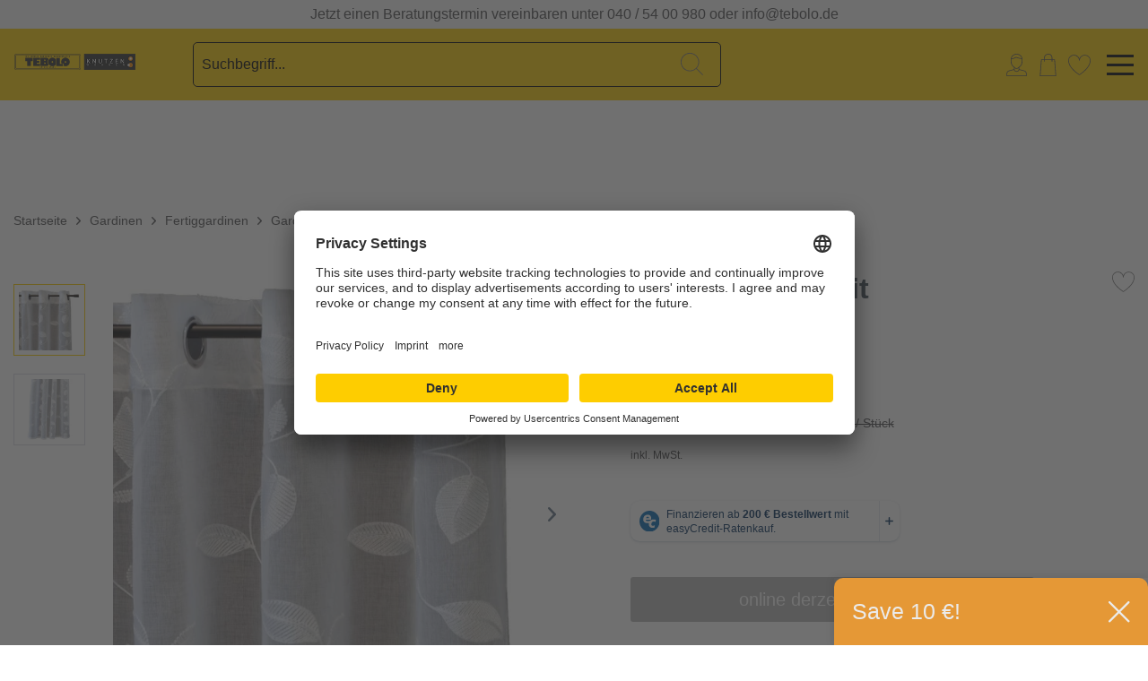

--- FILE ---
content_type: text/html; charset=UTF-8
request_url: https://www.tebolo.de/produkte/oesenvorhang-mit-stickmotiv-13237-1222766/
body_size: 10721
content:
 <!DOCTYPE html> <!-- BEGIN Usercentrics related code --> <link rel="preconnect" href="//app.usercentrics.eu"> <link rel="preconnect" href="//api.usercentrics.eu"> <link rel="preconnect" href="//privacy-proxy.usercentrics.eu"> <link rel="preload" href="//app.usercentrics.eu/browser-ui/latest/loader.js" as="script"> <link rel="preload" href="//privacy-proxy.usercentrics.eu/latest/uc-block.bundle.js" as="script"> <script id="usercentrics-cmp" data-settings-id="15K4oHQnP" src="https://app.usercentrics.eu/browser-ui/latest/loader.js" async></script> <script type="application/javascript" src="https://privacy-proxy.usercentrics.eu/latest/uc-block.bundle.js"></script> <!-- END Usercentrics related code --> <head> <meta charset="utf-8"> <meta name="author" content="" /> <meta name="robots" content="index,follow" /> <meta name="revisit-after" content="15 days" /> <meta name="keywords" content="" /> <meta name="description" content="Weißer Vorhang mit Floralstickerei" /> <meta name="facebook-domain-verification" content="9d7lw2a7l2vbo4yuughoign7ama8a8" /> <meta name="p:domain_verify" content="59e071ed07d3db7b6c6829b1376a3661"/> <meta property="og:type" content="website" /> <meta property="og:site_name" content="Tebolo" /> <meta property="og:title" content="Tebolo" /> <meta property="og:description" content="Weißer Vorhang mit Floralstickerei" /> <meta property="og:image" content="https://www.tebolo.de/media/image/3e/3e/af/Logo.png" /> <meta name="twitter:card" content="website" /> <meta name="twitter:site" content="Tebolo" /> <meta name="twitter:title" content="Tebolo" /> <meta name="twitter:description" content="Weißer Vorhang mit Floralstickerei" /> <meta name="twitter:image" content="https://www.tebolo.de/media/image/3e/3e/af/Logo.png" /> <meta itemprop="copyrightHolder" content="Tebolo" /> <meta itemprop="copyrightYear" content="2014" /> <meta itemprop="isFamilyFriendly" content="True" /> <meta itemprop="image" content="https://www.tebolo.de/media/image/3e/3e/af/Logo.png" /> <meta name="viewport" content="width=device-width, initial-scale=1.0"> <meta name="mobile-web-app-capable" content="yes"> <meta name="apple-mobile-web-app-title" content="Tebolo"> <meta name="apple-mobile-web-app-capable" content="yes"> <meta name="apple-mobile-web-app-status-bar-style" content="default"> <meta name="easycredit-api-key" content="1.de.11228.16" /> <meta name="easycredit-widget-active" content="true" /> <script type="module" src="https://ratenkauf.easycredit.de/api/resource/webcomponents/v3/easycredit-components/easycredit-components.esm.js"></script> <script nomodule src="https://ratenkauf.easycredit.de/api/resource/webcomponents/v3/easycredit-components/easycredit-components.js"></script> <link rel="apple-touch-icon-precomposed" href="/themes/Frontend/Responsive/frontend/_public/src/img/apple-touch-icon-precomposed.png"> <link rel="shortcut icon" href="/themes/Frontend/Tebolo/frontend/_public/src/img/favicon.ico"> <meta name="msapplication-navbutton-color" content="#D9400B" /> <meta name="application-name" content="Tebolo" /> <meta name="msapplication-starturl" content="https://www.tebolo.de/" /> <meta name="msapplication-window" content="width=1024;height=768" /> <meta name="msapplication-TileImage" content="/themes/Frontend/Responsive/frontend/_public/src/img/win-tile-image.png"> <meta name="msapplication-TileColor" content="#D9400B"> <meta name="theme-color" content="#D9400B" /> <title itemprop="name"> Gardine Stickmotiv, Weiß, 140 x 245 cm | Tebolo </title> <link href="/web/cache/1769504507_3149f0e4d435b6aeca79713072b24a5d.css" media="all" rel="stylesheet" type="text/css" /> <!-- Google Tag Manager --> <script>(function(w,d,s,l,i){w[l]=w[l]||[];w[l].push({'gtm.start':
                    new Date().getTime(),event:'gtm.js'});var f=d.getElementsByTagName(s)[0],
                j=d.createElement(s),dl=l!='dataLayer'?'&l='+l:'';j.async=true;j.src=
                'https://www.googletagmanager.com/gtm.js?id='+i+dl;f.parentNode.insertBefore(j,f);
            })(window,document,'script','dataLayer','GTM-TKSWLNN');</script> <!-- End Google Tag Manager --> </head> <body class="is--ctl-detail is--act-index " data-search="true" aria-haspopup="true" data-minlength="3"> <input type="hidden" id="jsLoadMethod" value="async"> <!-- Google Tag Manager (noscript) --> <noscript><iframe src="https://www.googletagmanager.com/ns.html?id=GTM-TKSWLNN" height="0" width="0" style="display:none;visibility:hidden"></iframe></noscript> <!-- End Google Tag Manager (noscript) --> <div class="header-navigation--wrapper"> <div class="pre-header"> <div class="ticker"> <div class="ticker__item"> Jetzt einen Beratungstermin vereinbaren unter 040 / 54 00 980 oder info@tebolo.de </div> </div> </div> <header class="header-main knutzen-header-main"> <div class="knutzen-header-main-wrapper"> <div class="header--element header--element-logo" role="banner"> <div class="logo--shop block"> <a class="logo--link" href="https://www.tebolo.de/" title="Tebolo - zur Startseite wechseln"> <picture> <source srcset="/themes/Frontend/Tebolo/frontend/_public/src/img/logos/tebolo-logo.png" media="(min-width: 78.75em)"> <source srcset="/themes/Frontend/Tebolo/frontend/_public/src/img/logos/tebolo-logo.png" media="(min-width: 64em)"> <source srcset="/themes/Frontend/Tebolo/frontend/_public/src/img/logos/tebolo-logo.png" media="(min-width: 48em)"> <img srcset="/themes/Frontend/Tebolo/frontend/_public/src/img/logos/tebolo-logo.png" alt="Tebolo - zur Startseite wechseln" /> </picture> </a> </div> </div> <div class="header--element header--element-search--icon"> <i class="icon-knutzen icon-knutzen--magnifier color--grey"></i> </div> <div class="header--element header--element-search"> <form action="/search" method="get" class="main-search--form"> <input type="search" name="sSearch" class="main-search--field" autocomplete="off" autocapitalize="off" placeholder="Suchbegriff..." maxlength="30" /> <button type="submit" class="main-search--button"> <i class="icon-knutzen icon-knutzen--magnifier color--grey"></i> <span class="main-search--text">Suchen</span> </button> <div class="form--ajax-loader">&nbsp;</div> </form> </div> <div class="header--element header--element-personal-blog"> <ul class="header--element header--element-account"> <!--li role="menuitem" data-search="true"> <a class="account--location entry--link" href="https://www.tebolo.de/standorte" title=""> <i class="icon-knutzen icon-knutzen--location color--light"></i> <span class="header--element-account__name">Standorte</span> </a> </li--> <li role="menuitem" data-search="true"> <a href="https://www.tebolo.de/account" title="Mein Konto" class="account--user entry--link "> <i class="icon-knutzen icon-knutzen--login color--dark"></i> <span class="header--element-account__name">Kundenkonto</span> </a> </li> <li role="menuitem" data-search="true"> <!--div class="account--cart"--> <a class="entry--link" href="https://www.tebolo.de/checkout/cart" title="Warenkorb"> <i class="icon-knutzen icon-knutzen--basket color--dark" ></i> <span class="header--element-account__name">Warenkorb</span> </a> <div class="ajax-loader">&nbsp;</div> <!--/div--> </li> <li role="menuitem" data-search="true"> <!--div class="account--favorites"--> <a class="entry--link" href="https://www.tebolo.de/note" title="Merkzettel"> <i class="icon-knutzen icon-knutzen--notice color--dark" ></i> <span class="header--element-account__name">Favoriten</span> </a> <!--/div--></li>  </ul> </div> <div class="header--element header--element-middle header--element-right header--element-burger"> <div class="burger--wrapper"> <div class="burger--line"></div> </div> </div> <div class="header--element header--element-middle header--element-order-information"> <p><b>Fragen zu Ihrer Bestellung?</b></p> <p>Tel.: 0461 / 99 93 70 950 - Mo bis Fr 8:30 bis 14:00 Uhr</p> </div> <div class="header--element header--element-right header--element-back-to-shop"> <a href="https://www.tebolo.de/" class="btn is--small btn--back-top-shop is--icon-left" title=""> <i class="icon--arrow-left"></i> Zurück zum Shop </a> </div> </div> </header> <section class="container padding-reset block-group" style="position: relative;"> <div class="main-search--results"></div> </section> <nav class="wyn-navigation-wrapper"> <div class="wyn-navigation-main"> <div class="nav--item-main wyn-navigation-shop" onMouseOver="showWynNavigation()"> Shop </div> <div class="nav--item-main" onMouseOver="hideWynNavigation()"> <a class="" href="/Gewerbekunden/" title="Gewerbekunden"> Gewerbekunden </a> </div> <div class="nav--item-main" onMouseOver="hideWynNavigation()"> <a class="" href="/restehalle/" title="Restehalle"> Restehalle </a> </div> <div class="nav--item-main" onMouseOver="hideWynNavigation()"> <a class="" href="/service/" title="Service"> Service </a> </div> </div> <div class="wyn-navigation"> <div class="nav--item"> <a data-value="2832" class=" " href="https://www.tebolo.de/service/" title="Service" itemprop="url"> <span itemprop="name"> Service </span> </a> </div> <div class="nav--item"> <a data-value="3987" class=" " href="https://www.tebolo.de/bodenbelaege/" title="Boden" itemprop="url"> <span itemprop="name"> Boden </span> </a> <div class="nav--sub-item arrow-top"> <div class="nav--item-title"> Boden </div> <div class="nav--item-list"> <a class=" " href="https://www.tebolo.de/bodenbelaege/parkett/" title="Parkett" itemprop="url"> <span itemprop="name"> Parkett </span> </a> </div> <div class="nav--item-list"> <a class=" " href="https://www.tebolo.de/bodenbelaege/laminat/" title="Laminat" itemprop="url"> <span itemprop="name"> Laminat </span> </a> </div> <div class="nav--item-list"> <a class=" " href="https://www.tebolo.de/bodenbelaege/korkboden/" title="Korkboden" itemprop="url"> <span itemprop="name"> Korkboden </span> </a> </div> <div class="nav--item-list"> <a class=" has--submenu" href="https://www.tebolo.de/bodenbelaege/designboden-vinylboden/" title="Designboden (Vinylboden)" itemprop="url"> <span itemprop="name"> Designboden (Vinylboden) </span> </a> </div> <div class="nav--item-list"> <a class=" " href="https://www.tebolo.de/bodenbelaege/pvc-und-linoleum/" title="PVC und Linoleum" itemprop="url"> <span itemprop="name"> PVC und Linoleum </span> </a> </div> <div class="nav--item-list"> <a class=" has--submenu" href="https://www.tebolo.de/bodenbelaege/teppichboden/" title="Teppichboden" itemprop="url"> <span itemprop="name"> Teppichboden </span> </a> </div> <div class="nav--item-list"> <a class=" has--submenu" href="https://www.tebolo.de/bodenbelaege/sauberlaufmatten/" title="Sauberlaufmatten" itemprop="url"> <span itemprop="name"> Sauberlaufmatten </span> </a> </div> <div class="nav--item-list"> <a class=" " href="https://www.tebolo.de/bodenbelaege/fussleisten/" title="Fußleisten" itemprop="url"> <span itemprop="name"> Fußleisten </span> </a> </div> <div class="nav--item-list"> <a class=" has--submenu" href="https://www.tebolo.de/bodenbelaege/bodenbelaege-zubehoer/" title="Bodenbeläge-Zubehör" itemprop="url"> <span itemprop="name"> Bodenbeläge-Zubehör </span> </a> </div> </div> </div> </div> <div class="clearfix" style="height: 1px;">&nbsp;</div> <style type="text/css"> .header-navigation--wrapper, .knutzen--navigation { overflow: initial; } </style> <script type="text/javascript">
    function showWynNavigation()
    {
        var main = document.getElementsByClassName("wyn-navigation-shop");
        var x = document.getElementsByClassName("wyn-navigation");
        x[0].style.display = "block";
        main[0].classList.add("active");
    }

    function hideWynNavigation()
    {
        var main = document.getElementsByClassName("wyn-navigation-shop");
        var x = document.getElementsByClassName("wyn-navigation");
        x[0].style.display = "none";
        main[0].classList.remove("active");
    }

</script> </nav> <nav class="knutzen--navigation"> <div class="wyn-navigation-main"> <div class="nav--item-main wyn-navigation-shop-sm show-all-products"> Shop </div> <div class="nav--item-main"> <a class="" href="/Gewerbekunden/" title="Gewerbekunden"> Gewerbekunden </a> </div> <div class="nav--item-main"> <a class="" href="/restehalle/" title="Restehalle"> Restehalle </a> </div> <div class="nav--item-main"> <a class="" href="/service/" title="Service"> Service </a> </div> </div> <div class="navigation--container"> <div class="navigation--toggler"> <a class="back-to-all-products"> Zurück </a> </div> <div class="navigation--wrapper"> <!-- FIRST LEVEL --><div class="navigation--level-one"><a class=""href="https://www.tebolo.de/service/" title="Service"itemprop="url"><span itemprop="name">Service</span></a><div class="navigation--show-submenu level-one ">&nbsp;</div></div><!-- FIRST LEVEL --><!-- FIRST LEVEL --><!-- FIRST LEVEL --><div class="navigation--level-one"><a class="has--submenu"href="https://www.tebolo.de/bodenbelaege/" title="Boden"itemprop="url"><span itemprop="name">Boden</span></a><div class="navigation--show-submenu level-one has--submenu">&nbsp;</div><div class="navigation--level-two"><div class="navigation--level-two-title">Boden</div><a class=" "href="https://www.tebolo.de/bodenbelaege/parkett/" title="Parkett"itemprop="url"><span itemprop="name">Parkett</span></a><div class="navigation--show-submenu level-two ">&nbsp;</div><a class=" "href="https://www.tebolo.de/bodenbelaege/laminat/" title="Laminat"itemprop="url"><span itemprop="name">Laminat</span></a><div class="navigation--show-submenu level-two ">&nbsp;</div><a class=" "href="https://www.tebolo.de/bodenbelaege/korkboden/" title="Korkboden"itemprop="url"><span itemprop="name">Korkboden</span></a><div class="navigation--show-submenu level-two ">&nbsp;</div><a class=" has--submenu"href="https://www.tebolo.de/bodenbelaege/designboden-vinylboden/" title="Designboden (Vinylboden)"itemprop="url"><span itemprop="name">Designboden (Vinylboden)</span></a><div class="navigation--show-submenu level-two has--submenu">&nbsp;</div><!-- THIRD LEVEL --><div class="navigation--level-three"><a class=""href="https://www.tebolo.de/bodenbelaege/designboden-vinylboden/klebe-vinylboden/"title="Klebe-Vinylboden"itemprop="url"><span itemprop="name">Klebe-Vinylboden</span></a><a class=""href="https://www.tebolo.de/bodenbelaege/designboden-vinylboden/klick-vinylboden/"title="Klick-Vinylboden"itemprop="url"><span itemprop="name">Klick-Vinylboden</span></a></div><a class=" "href="https://www.tebolo.de/bodenbelaege/pvc-und-linoleum/" title="PVC und Linoleum"itemprop="url"><span itemprop="name">PVC und Linoleum</span></a><div class="navigation--show-submenu level-two ">&nbsp;</div><a class="hidden-category has--submenu"href="https://www.tebolo.de/bodenbelaege/teppichboden/" title="Teppichboden"itemprop="url"><span itemprop="name">Teppichboden</span></a><div class="navigation--show-submenu level-two has--submenu">&nbsp;</div><div class="navigation--level-three"><a class=""href="https://www.tebolo.de/bodenbelaege/teppichboden/teppichboden-meterware/"title="Teppichboden Meterware"itemprop="url"><span itemprop="name">Teppichboden Meterware</span></a><a class=""href="https://www.tebolo.de/bodenbelaege/teppichboden/stufenmatten/"title="Stufenmatten"itemprop="url"><span itemprop="name">Stufenmatten</span></a></div><a class="hidden-category has--submenu"href="https://www.tebolo.de/bodenbelaege/sauberlaufmatten/" title="Sauberlaufmatten"itemprop="url"><span itemprop="name">Sauberlaufmatten</span></a><div class="navigation--show-submenu level-two has--submenu">&nbsp;</div><div class="navigation--level-three"><a class=""href="https://www.tebolo.de/bodenbelaege/sauberlaufmatten/kuechenlaeufer/"title="Küchenläufer"itemprop="url"><span itemprop="name">Küchenläufer</span></a><a class=""href="https://www.tebolo.de/bodenbelaege/sauberlaufmatten/fussmatten/"title="Fußmatten"itemprop="url"><span itemprop="name">Fußmatten</span></a></div><a class="hidden-category "href="https://www.tebolo.de/bodenbelaege/fussleisten/" title="Fußleisten"itemprop="url"><span itemprop="name">Fußleisten</span></a><div class="navigation--show-submenu level-two ">&nbsp;</div><a class="hidden-category has--submenu"href="https://www.tebolo.de/bodenbelaege/bodenbelaege-zubehoer/" title="Bodenbeläge-Zubehör"itemprop="url"><span itemprop="name">Bodenbeläge-Zubehör</span></a><div class="navigation--show-submenu level-two has--submenu">&nbsp;</div><div class="navigation--level-three"><a class=""href="https://www.tebolo.de/bodenbelaege/bodenbelaege-zubehoer/bodenschutzmatten/"title="Bodenschutzmatten"itemprop="url"><span itemprop="name">Bodenschutzmatten</span></a><a class=""href="https://www.tebolo.de/bodenbelaege/bodenbelaege-zubehoer/bodenreiniger/"title="Bodenreiniger"itemprop="url"><span itemprop="name">Bodenreiniger</span></a><a class=""href="https://www.tebolo.de/bodenbelaege/bodenbelaege-zubehoer/schienen-profile/"title="Schienen & Profile"itemprop="url"><span itemprop="name">Schienen & Profile</span></a><a class=""href="https://www.tebolo.de/bodenbelaege/bodenbelaege-zubehoer/trittschalldaemmung/"title="Trittschalldämmung"itemprop="url"><span itemprop="name">Trittschalldämmung</span></a><a class=""href="https://www.tebolo.de/bodenbelaege/bodenbelaege-zubehoer/sonstiges/"title="Sonstiges"itemprop="url"><span itemprop="name">Sonstiges</span></a></div></div></div><div class="clear-float"></div> <div class="clear-float"></div> </div> </div> </nav> </div> <div class="header-navigation--wrapper-placeholder"></div> <div class="page-wrap"> <div class="container--ajax-cart off-canvas" data-collapse-cart="true" data-displayMode="offcanvas"></div> <noscript class="noscript-main"> <div class="alert is--warning"> <div class="alert--content"> Um Tebolo in vollem Umfang nutzen zu k&ouml;nnen, empfehlen wir Ihnen Javascript in Ihrem Browser zu aktiveren. </div> </div> </noscript> <section class="container padding-reset block-group"> <nav class="content--breadcrumb block" data-test="detail"> <ul class="breadcrumb--list" role="menu" itemscope itemtype="http://schema.org/BreadcrumbList"> <li class="breadcrumb--entry" itemprop="itemListElement" itemscope itemtype="http://schema.org/ListItem"> <a href="https://www.tebolo.de/" title="Startseite" itemprop="item"> <span class="breadcrumb--title" itemprop="name">Startseite</span> </a> <meta itemprop="position" content="0" /> </li> <li class="breadcrumb--separator"> <i class="icon--arrow-right"></i> </li> <li class="breadcrumb--entry" itemprop="itemListElement" itemscope itemtype="http://schema.org/ListItem"> <a href="https://www.tebolo.de/gardinen/" title="Gardinen" itemprop="item"> <link itemprop="url" href="https://www.tebolo.de/gardinen/" /> <span class="breadcrumb--title" itemprop="name">Gardinen</span> </a> <meta itemprop="position" content="1" /> </li> <li class="breadcrumb--separator"> <i class="icon--arrow-right"></i> </li> <li class="breadcrumb--entry" itemprop="itemListElement" itemscope itemtype="http://schema.org/ListItem"> <a href="https://www.tebolo.de/gardinen/fertiggardinen/" title="Fertiggardinen" itemprop="item"> <link itemprop="url" href="https://www.tebolo.de/gardinen/fertiggardinen/" /> <span class="breadcrumb--title" itemprop="name">Fertiggardinen</span> </a> <meta itemprop="position" content="2" /> </li> <li class="breadcrumb--separator"> <i class="icon--arrow-right"></i> </li> <li class="breadcrumb--entry is--active" itemprop="itemListElement" itemscope itemtype="http://schema.org/ListItem"> <a href="https://www.tebolo.de/gardinen/fertiggardinen/gardinen-und-vorhaenge/" title="Gardinen und Vorhänge" itemprop="item"> <link itemprop="url" href="https://www.tebolo.de/gardinen/fertiggardinen/gardinen-und-vorhaenge/" /> <span class="breadcrumb--title" itemprop="name">Gardinen und Vorhänge</span> </a> <meta itemprop="position" content="3" /> </li> <li class="breadcrumb--separator"> <i class="icon--arrow-right"></i> </li> <span class="breadcrumb--item"> <span class="breadcrumb--title" itemprop="name">Ösenvorhang mit Stickmotiv</span> </span> </ul> </nav> </section> <section class="content-main container block-group"> <div class="content-main--inner"> <aside class="sidebar-main off-canvas"> <div class="navigation--smartphone"> <ul class="navigation--list "> <li class="navigation--entry entry--close-off-canvas"> <a href="#close-categories-menu" title="Menü schließen" class="navigation--link"> Menü schließen <i class="icon--arrow-right"></i> </a> </li> </ul> <div class="mobile--switches">   </div> </div> <div class="sidebar--categories-wrapper" data-subcategory-nav="true" data-mainCategoryId="2824" data-categoryId="4112" data-fetchUrl="/widgets/listing/getCategory/categoryId/4112"> <div class="categories--headline navigation--headline"> Kategorien </div> <div class="sidebar--categories-navigation"> <ul class="sidebar--navigation categories--navigation navigation--list is--drop-down is--level0" role="menu"> <li class="navigation--entry" role="menuitem"> <a class="navigation--link" href="https://www.tebolo.de/service/" data-categoryId="2832" data-fetchUrl="/widgets/listing/getCategory/categoryId/2832" title="Service" > Service </a> </li> <li class="navigation--entry has--sub-children" role="menuitem"> <a class="navigation--link link--go-forward" href="https://www.tebolo.de/bodenbelaege/" data-categoryId="3987" data-fetchUrl="/widgets/listing/getCategory/categoryId/3987" title="Boden" > Boden <span class="is--icon-right"> <i class="icon--arrow-right"></i> </span> </a> </li> </ul> </div> <div class="shop-sites--container"> <div class="shop-sites--headline navigation--headline"> Informationen </div> <ul class="shop-sites--navigation sidebar--navigation navigation--list is--drop-down is--level0" role="menu"> <li class="navigation--entry" role="menuitem"> <a class="navigation--link" href="https://www.tebolo.de/kontakt/" title="Kontakt" data-categoryId="117" data-fetchUrl="/widgets/listing/getCustomPage/pageId/117" target="_self"> Kontakt </a> </li> </ul> </div> </div> </aside> <div class="content--wrapper"> <div class="content product--details" itemscope itemtype="http://schema.org/Product" data-product-navigation="/widgets/listing/productNavigation" data-category-id="4112" data-main-ordernumber="1222766" data-ajax-wishlist="true" data-compare-ajax="false" data-ajax-variants-container="true"> <div class="product--detail-upper block-group"> <div class="product--image-container image-slider product--image-zoom" data-image-slider="true" data-image-gallery="true" data-maxZoom="0" data-thumbnails=".image--thumbnails" > <div class="image--thumbnails image-slider--thumbnails"> <div class="image-slider--thumbnails-slide"> <a href="https://www.tebolo.de/media/image/e5/e3/77/Oesenvorhang-Stickmotiv-Gerster-weiss-frei-1000_1222766.jpg" title="Vorschau: Ösenvorhang mit Stickmotiv" class="thumbnail--link is--active"> <picture> <source srcset="https://www.tebolo.de/media/image/3a/21/6e/Oesenvorhang-Stickmotiv-Gerster-weiss-frei-1000_1222766_200x200.webp, https://www.tebolo.de/media/image/2f/08/53/Oesenvorhang-Stickmotiv-Gerster-weiss-frei-1000_1222766_200x200@2x.webp 2x" type="image/webp"> <img loading="lazy" srcset="https://www.tebolo.de/media/image/06/75/cb/Oesenvorhang-Stickmotiv-Gerster-weiss-frei-1000_1222766_200x200.jpg, https://www.tebolo.de/media/image/ce/84/60/Oesenvorhang-Stickmotiv-Gerster-weiss-frei-1000_1222766_200x200@2x.jpg 2x" alt="Vorschau: Ösenvorhang mit Stickmotiv" title="Vorschau: Ösenvorhang mit Stickmotiv" class="thumbnail--image" /> </picture> </a> <a href="https://www.tebolo.de/media/image/cd/63/53/Oesenvorhang-Gerster-Stickmotiv-Kante-1000_1222766.jpg" title="Vorschau: Ösenvorhang mit Stickmotiv" class="thumbnail--link"> <picture> <source srcset="https://www.tebolo.de/media/image/56/2b/57/Oesenvorhang-Gerster-Stickmotiv-Kante-1000_1222766_200x200.webp, https://www.tebolo.de/media/image/2f/14/72/Oesenvorhang-Gerster-Stickmotiv-Kante-1000_1222766_200x200@2x.webp 2x" type="image/webp"> <img loading="lazy" srcset="https://www.tebolo.de/media/image/7d/fd/75/Oesenvorhang-Gerster-Stickmotiv-Kante-1000_1222766_200x200.jpg, https://www.tebolo.de/media/image/d2/7a/5c/Oesenvorhang-Gerster-Stickmotiv-Kante-1000_1222766_200x200@2x.jpg 2x" alt="Vorschau: Ösenvorhang mit Stickmotiv" title="Vorschau: Ösenvorhang mit Stickmotiv" class="thumbnail--image" /> </picture> </a> </div> </div> <div class="image-slider--container"> <div class="product--badges"> <div class="clear-float"></div> </div> <div class="image-slider--slide"> <div class="image--box image-slider--item"> <span class="image--element" data-img-large="https://www.tebolo.de/media/image/bd/c1/aa/Oesenvorhang-Stickmotiv-Gerster-weiss-frei-1000_1222766_1280x1280.jpg" data-img-small="https://www.tebolo.de/media/image/06/75/cb/Oesenvorhang-Stickmotiv-Gerster-weiss-frei-1000_1222766_200x200.jpg" data-img-original="https://www.tebolo.de/media/image/e5/e3/77/Oesenvorhang-Stickmotiv-Gerster-weiss-frei-1000_1222766.jpg" data-img-webp-original="https://www.tebolo.de/media/image/65/f6/10/Oesenvorhang-Stickmotiv-Gerster-weiss-frei-1000_1222766.webp" data-alt="Ösenvorhang mit Stickmotiv"> <span class="image--media"> <picture> <source srcset="https://www.tebolo.de/media/image/8a/1c/55/Oesenvorhang-Stickmotiv-Gerster-weiss-frei-1000_1222766_600x600.webp, https://www.tebolo.de/media/image/43/8d/05/Oesenvorhang-Stickmotiv-Gerster-weiss-frei-1000_1222766_600x600@2x.webp 2x" type="image/webp"> <img loading="lazy" srcset="https://www.tebolo.de/media/image/16/ea/14/Oesenvorhang-Stickmotiv-Gerster-weiss-frei-1000_1222766_600x600.jpg, https://www.tebolo.de/media/image/d3/d7/07/Oesenvorhang-Stickmotiv-Gerster-weiss-frei-1000_1222766_600x600@2x.jpg 2x" src="https://www.tebolo.de/media/image/16/ea/14/Oesenvorhang-Stickmotiv-Gerster-weiss-frei-1000_1222766_600x600.jpg" alt="Ösenvorhang mit Stickmotiv" itemprop="image" /> </picture> </span> </span> </div> <div class="image--box image-slider--item"> <span class="image--element" data-img-large="https://www.tebolo.de/media/image/28/e1/cf/Oesenvorhang-Gerster-Stickmotiv-Kante-1000_1222766_1280x1280.jpg" data-img-small="https://www.tebolo.de/media/image/7d/fd/75/Oesenvorhang-Gerster-Stickmotiv-Kante-1000_1222766_200x200.jpg" data-img-original="https://www.tebolo.de/media/image/cd/63/53/Oesenvorhang-Gerster-Stickmotiv-Kante-1000_1222766.jpg" data-img-webp-original="https://www.tebolo.de/media/image/7a/c8/f6/Oesenvorhang-Gerster-Stickmotiv-Kante-1000_1222766.webp" data-alt="Ösenvorhang mit Stickmotiv"> <span class="image--media"> <picture> <source srcset="https://www.tebolo.de/media/image/f4/84/88/Oesenvorhang-Gerster-Stickmotiv-Kante-1000_1222766_600x600.webp, https://www.tebolo.de/media/image/52/f4/d0/Oesenvorhang-Gerster-Stickmotiv-Kante-1000_1222766_600x600@2x.webp 2x" type="image/webp"> <img loading="lazy" srcset="https://www.tebolo.de/media/image/43/20/55/Oesenvorhang-Gerster-Stickmotiv-Kante-1000_1222766_600x600.jpg, https://www.tebolo.de/media/image/c5/03/7c/Oesenvorhang-Gerster-Stickmotiv-Kante-1000_1222766_600x600@2x.jpg 2x" src="https://www.tebolo.de/media/image/43/20/55/Oesenvorhang-Gerster-Stickmotiv-Kante-1000_1222766_600x600.jpg" alt="Ösenvorhang mit Stickmotiv" itemprop="image" /> </picture> </span> </span> </div> </div> </div> <div class="image--dots image-slider--dots panel--dot-nav"> <a href="#" class="dot--link">&nbsp;</a> <a href="#" class="dot--link">&nbsp;</a> </div> </div> <header class="product--header"> <div class="product--info"> <h1 class="product--title" itemprop="name"> Ösenvorhang mit Stickmotiv </h1> <span class="product--description">Weißer Vorhang mit Floralstickerei</span> <meta itemprop="image" content="https://www.tebolo.de/media/image/cd/63/53/Oesenvorhang-Gerster-Stickmotiv-Kante-1000_1222766.jpg"/> <meta itemprop="gtin13" content="4007863669753"/> <div class="product--rating-container"> <a href="#product--publish-comment" class="product--rating-link" rel="nofollow" title="Bewertung abgeben"> <span class="product--rating"> </span> </a> </div> </div> </header> <div class="product--buybox block"> <div itemprop="offers" itemscope itemtype="http://schema.org/Offer" class="buybox--inner"> <meta itemprop="priceCurrency" content="EUR"/> <meta itemprop="url" content="https://www.tebolo.de/produkte/oesenvorhang-mit-stickmotiv-13237-1222766/"/> <div class="product--price price--default price--discount"> <span class="price--content content--default"> <meta itemprop="price" content="12.99"> 12,99&nbsp;&euro; </span> <span class="unit-description">/ Stück</span> <span class="content--discount"> <span class="price--line-through">24,95&nbsp;&euro; / Stück </span> </span> </div> <p class="product--tax"> inkl. MwSt. <a href="/datenschutz"></a> </p> <div class="product--delivery"> </div> <div class="product--configurator"> </div> <form name="sAddToBasket" method="post" action="https://www.tebolo.de/checkout/addArticle" class="buybox--form" data-add-article="true" data-eventName="submit" data-showModal="false" data-addArticleUrl="https://www.tebolo.de/checkout/ajaxAddArticleCart"> <input type="hidden" name="sActionIdentifier" value=""/> <input type="hidden" name="sAddAccessories" id="sAddAccessories" value=""/> <input type="hidden" name="sAdd" value="1222766"/> <div class="buybox--button-container block-group"> <script>
        var knutzenVariant = {
			
			            'Grundfarbe':
			
                {
		
				
        },
		
				
        }
	</script> <div class="buybox--wrapper block"> <button class="buybox--button btn is--disabled is--icon-right is--large" style="float:left;width: 100%;" disabled="disabled" aria-disabled="true" name="online derzeit vergriffen"> online derzeit vergriffen <i class="icon--arrow-right"></i> </button> </div> <div class="storelist-store-link-wrapper"> <div class="storelist-store-link" data-store-link-id="3" style="display:none"> <a href="/einrichtungshaus-buchholz/" target="_blank">Mehr Informationen zur <u>Filiale Buchholz</u> &#x1F6C8;</a> </div> <div class="storelist-store-link" data-store-link-id="19" style="display:none"> <a href="https://www.tebolo.de/einrichtungshaus-foehr/" target="_blank">Mehr Informationen zur <u>Filiale Föhr</u> &#x1F6C8;</a> </div> <div class="storelist-store-link" data-store-link-id="8" style="display:none"> <a href="/einrichtungshaus-hamburg-harburg/" target="_blank">Mehr Informationen zur <u>Filiale Hamburg-Harburg</u> &#x1F6C8;</a> </div> <div class="storelist-store-link" data-store-link-id="9" style="display:none"> <a href="/einrichtungshaus-heide/" target="_blank">Mehr Informationen zur <u>Filiale Heide</u> &#x1F6C8;</a> </div> <div class="storelist-store-link" data-store-link-id="11" style="display:none"> <a href="/einrichtungshaus-hamburg-wandsbek/" target="_blank">Mehr Informationen zur <u>Filiale HH-Wandsbek</u> &#x1F6C8;</a> </div> <div class="storelist-store-link" data-store-link-id="12" style="display:none"> <a href="/einrichtungshaus-huerup-bei-flensburg/" target="_blank">Mehr Informationen zur <u>Filiale Hürup</u> &#x1F6C8;</a> </div> <div class="storelist-store-link" data-store-link-id="13" style="display:none"> <a href="/einrichtungshaus-husum/" target="_blank">Mehr Informationen zur <u>Filiale Husum</u> &#x1F6C8;</a> </div> <div class="storelist-store-link" data-store-link-id="15" style="display:none"> <a href="/einrichtungshaus-kappeln/" target="_blank">Mehr Informationen zur <u>Filiale Kappeln</u> &#x1F6C8;</a> </div> <div class="storelist-store-link" data-store-link-id="22" style="display:none"> <a href="/einrichtungshaus-niebuell/" target="_blank">Mehr Informationen zur <u>Filiale Niebüll</u> &#x1F6C8;</a> </div> <div class="storelist-store-link" data-store-link-id="51" style="display:none"> <a href="/einrichtungshaus-bergen-auf-ruegen/" target="_blank">Mehr Informationen zur <u>Filiale Rügen</u> &#x1F6C8;</a> </div> <div class="storelist-store-link" data-store-link-id="27" style="display:none"> <a href="/einrichtungshaus-soltau/" target="_blank">Mehr Informationen zur <u>Filiale Soltau</u> &#x1F6C8;</a> </div> <div class="storelist-store-link" data-store-link-id="28" style="display:none"> <a href="/einrichtungshaus-tinnum-auf-sylt/" target="_blank">Mehr Informationen zur <u>Filiale Sylt</u> &#x1F6C8;</a> </div> <div class="storelist-store-link" data-store-link-id="35" style="display:none"> <a href="https://www.tebolo.de" target="_blank">Mehr Informationen zur <u>Filiale Tebolo</u> &#x1F6C8;</a> </div> <div class="storelist-store-link" data-store-link-id="29" style="display:none"> <a href="/einrichtungshaus-wedel/" target="_blank">Mehr Informationen zur <u>Filiale Wedel</u> &#x1F6C8;</a> </div> <div class="storelist-store-link" data-store-link-id="30" style="display:none"> <a href="/einrichtungshaus-wentorf/" target="_blank">Mehr Informationen zur <u>Filiale Wentorf</u> &#x1F6C8;</a> </div> <div class="storelist-store-link" data-store-link-id="31" style="display:none"> <a href="/einrichtungshaus-winsen-luhe/" target="_blank">Mehr Informationen zur <u>Filiale Winsen (Luhe)</u> &#x1F6C8;</a> </div> </div> </div> </form> <nav class="product--actions"> <form action="https://www.tebolo.de/note/add/ordernumber/1222766" method="post" class="action--form"> <button type="submit" class="product--action action--note action--link" title="Auf den Merkzettel" data-ajaxUrl="https://www.tebolo.de/note/ajaxAdd/ordernumber/1222766" data-text="Gemerkt"> <i class="icon--heart"></i> <span class="action--text">Produkt merken</span> </button> </form> </nav> <meta itemprop="brand" content="Gerster"/> </div> </div> </div> <div class="tab-menu--product"> <div class="tab--navigation"> <a href="#" class="tab--link" title="Produktinformationen" data-tabName="description">Produktinformationen</a> <a href="#" class="tab--link" title="Produkteigenschaften" data-tabName="properties">Produkteigenschaften</a> </div> <div class="tab--container-list"> <div class="tab--container"> <div class="tab--header"> <a href="#" class="tab--title" title="Produktinformationen">Produktinformationen</a> </div> <div class="tab--preview"> Florale Fensterverschönerung - dieser elegante Ösenvorhang in Weiß ist geziert von einer...<a href="#" class="tab--link" title=" mehr"> mehr</a> </div> <div class="tab--content"> <div class="content--description"> <div class="content--title"> Produktbeschreibung "Ösenvorhang mit Stickmotiv" </div> <div class="product--description" itemprop="description"> <p>Florale Fensterverschönerung - dieser elegante Ösenvorhang in Weiß ist geziert von einer grazilen Floralstickerei, ebenfalls in Weiß. Dank des leicht transparenten Stoffs ermöglicht er eine helle und offene Raumwirkung. Für eine leichte Anbringung verfügt der 140 x 245 cm große Vorhang über 8 metallische Ösen.</p> </div> </div> </div> </div> <div class="tab--container"> <div class="tab--header"> <a href="#" class="tab--title" title="Produkteigenschaften">Produkteigenschaften</a> </div> <div class="tab--preview"> <a href="#" class="tab--link" title=" mehr"> mehr</a> </div> <div id="tab--product-properties" class="tab--content"> <div class="content--description"> <div class="product--properties"> <ul> <li> <span>Artikel-Nr.:</span> <span itemprop="sku">1222766</span> </li> <li> <span>Herstellerfarbe:</span> <span>weiss</span> </li> <li> <span>Grundfarbe:</span> <span>Weiß</span> </li> <li> <span>Farbbereich:</span> <span>sehr hell</span> </li> <li> <span>Design:</span> <span>floral</span> </li> <li> <span>Maße (B x H):</span> <span>140 x 245 cm</span> </li> <li> <span>Breite in cm:</span> <span>140</span> </li> <li> <span>Höhe in cm:</span> <span>245</span> </li> <li> <span>Transparenz:</span> <span>transparent</span> </li> <li> <span>Stoffqualität:</span> <span>Stickerei</span> </li> <li> <span>Material Bestandteile:</span> <span>100% Polyester</span> </li> <li> <span>Aufhängung:</span> <span>Ösen</span> </li> <li> <span>Anzahl Ösen:</span> <span>8</span> </li> <li> <span>Material Ösen:</span> <span>Metall</span> </li> <li> <span>Bleiband:</span> <span>Nein</span> </li> <li> <span>Kürzbar:</span> <span>Nein</span> </li> </ul> </div> </div> </div> </div> </div> </div> </div> </div> </div> </section> <footer class="footer-main color--dark"> <div class="container container--footer-logo"> <div class="content-wrapper"> <div class="footer--logo-knutzen"> <div class="logo--shop block"> <a class="logo--link" href="https://www.tebolo.de/" title="Tebolo - zur Startseite wechseln"> <picture> <source srcset="/themes/Frontend/Tebolo/frontend/_public/src/img/logos/tebolo-hamburgs-grossem-raumgestalter-logo.png" media="(min-width: 78.75em)"> <source srcset="/themes/Frontend/Tebolo/frontend/_public/src/img/logos/tebolo-hamburgs-grossem-raumgestalter-logo.png" media="(min-width: 64em)"> <source srcset="/themes/Frontend/Tebolo/frontend/_public/src/img/logos/tebolo-hamburgs-grossem-raumgestalter-logo.png" media="(min-width: 48em)"> <img srcset="/themes/Frontend/Tebolo/frontend/_public/src/img/logos/tebolo-hamburgs-grossem-raumgestalter-logo.png" alt="Tebolo - zur Startseite wechseln" /> </picture> </a> </div> </div> </div> </div> <div class="container"> <div class="content-wrapper"> <div class="footer--columns block-group"> <div class="footer--column column--menu block"> <div class="column--headline">Service</div> <nav class="column--navigation column--content"> <ul class="navigation--list" role="menu"> <li class="navigation--entry" role="menuitem"> <a class="navigation--link" href="https://www.tebolo.de/tebolo-knutzenplus/" title="Knutzen Plus Vorteilsprogramm"> Knutzen Plus Vorteilsprogramm </a> </li> <li class="navigation--entry" role="menuitem"> <a class="navigation--link" href="https://www.tebolo.de/kontakt/" title="Kontakt" target="_self"> Kontakt </a> </li> </ul> </nav> </div> <div class="footer--column column--menu block"> <div class="column--headline">Informationen</div> <nav class="column--navigation column--content"> <ul class="navigation--list" role="menu"> <li class="navigation--entry" role="menuitem"> <a class="navigation--link" href="https://www.knutzen.de/media/pdf/ce/g0/90/Cookie-Policy-Tebolo.pdf" title="Cookie Policy" target="_blank" rel="nofollow noopener"> Cookie Policy </a> </li> <li class="navigation--entry" role="menuitem"> <a class="navigation--link" href="https://www.tebolo.de/media/pdf/02/89/5c/Datenschutzerklarung-Tebolo.pdf" title="Datenschutz" target="_blank"> Datenschutz </a> </li> <li class="navigation--entry" role="menuitem"> <a class="navigation--link" href="https://www.tebolo.de/impressum/" title="Impressum"> Impressum </a> </li> <li class="navigation--entry" role="menuitem"> <a class="navigation--link" href="https://www.tebolo.de/jobs/" title="Jobs"> Jobs </a> </li> <li class="navigation--entry" role="menuitem"> <a class="navigation--link" href="https://www.tebolo.de/agb/" title="AGB"> AGB </a> </li> </ul> </nav> </div> </div> <div class="footer--accessibility"> <b>Barrierefreiheit</b><br> Wir bemühen uns, unsere Website barrierefrei zu gestalten. Einige Inhalte und Funktionen sind derzeit jedoch noch nicht vollständig zugänglich. Wenn Sie auf Barrieren stoßen oder Hilfe benötigen, kontaktieren Sie uns bitte unter service[at]knutzen.de. </div> <div class="footer--bottom"> <div class="footer--shop-info"> © 2026 TEBOLO </div> <div class="footer--vat-info"> </div> <div class="container footer-minimal"> <div class="footer--service-menu"> <ul class="service--list is--rounded" role="menu"> <li class="service--entry" role="menuitem"> <a class="service--link" href="https://www.tebolo.de/kontakt/" title="Kontakt" target="_self"> Kontakt </a> </li> </ul> </div> </div> <div class="footer--copyright"> Realisiert mit Shopware </div> <div class="footer--logo"> <i class="icon--shopware"></i> </div> </div> </div> </div> </footer> <easycredit-box-flash is-open="false" src=""></easycredit-box-flash> </div> <div class="js--overlay theme--dark"></div> <script id="footer--js-inline">
            
            var Neti = Neti || {};
        Neti.globalStoreCountriesIsoString = ['DE'];
    
    
                var timeNow = 1770132177;
                var secureShop = true;

                var asyncCallbacks = [];

                document.asyncReady = function (callback) {
                    asyncCallbacks.push(callback);
                };
                var controller = controller || {"home":"https:\/\/www.tebolo.de\/","vat_check_enabled":"","vat_check_required":"","register":"https:\/\/www.tebolo.de\/register","checkout":"https:\/\/www.tebolo.de\/checkout","ajax_search":"https:\/\/www.tebolo.de\/ajax_search","ajax_cart":"https:\/\/www.tebolo.de\/checkout\/ajaxCart","ajax_validate":"https:\/\/www.tebolo.de\/register","ajax_add_article":"https:\/\/www.tebolo.de\/checkout\/addArticle","ajax_listing":"\/widgets\/listing\/listingCount","ajax_cart_refresh":"https:\/\/www.tebolo.de\/checkout\/ajaxAmount","ajax_address_selection":"https:\/\/www.tebolo.de\/address\/ajaxSelection","ajax_address_editor":"https:\/\/www.tebolo.de\/address\/ajaxEditor"};
                var snippets = snippets || { "noCookiesNotice": "Es wurde festgestellt, dass Cookies in Ihrem Browser deaktiviert sind. Um Tebolo in vollem Umfang nutzen zu k\u00f6nnen, empfehlen wir Ihnen, Cookies in Ihrem Browser zu aktiveren." };
                var themeConfig = themeConfig || {"offcanvasOverlayPage":true};
                var lastSeenProductsConfig = lastSeenProductsConfig || {"baseUrl":"","shopId":6,"noPicture":"\/themes\/Frontend\/Knutzen\/frontend\/_public\/src\/img\/no-picture.jpg","productLimit":"5","currentArticle":{"articleId":13237,"linkDetailsRewritten":"https:\/\/www.tebolo.de\/produkte\/oesenvorhang-mit-stickmotiv-13237-1222766\/?c=4112","articleName":"\u00d6senvorhang mit Stickmotiv","imageTitle":"","images":[{"source":"https:\/\/www.tebolo.de\/media\/image\/06\/75\/cb\/Oesenvorhang-Stickmotiv-Gerster-weiss-frei-1000_1222766_200x200.jpg","sourceWebP":"https:\/\/www.tebolo.de\/media\/image\/3a\/21\/6e\/Oesenvorhang-Stickmotiv-Gerster-weiss-frei-1000_1222766_200x200.webp","retinaSource":"https:\/\/www.tebolo.de\/media\/image\/ce\/84\/60\/Oesenvorhang-Stickmotiv-Gerster-weiss-frei-1000_1222766_200x200@2x.jpg","retinaSourceWebP":"https:\/\/www.tebolo.de\/media\/image\/2f\/08\/53\/Oesenvorhang-Stickmotiv-Gerster-weiss-frei-1000_1222766_200x200@2x.webp","sourceSet":"https:\/\/www.tebolo.de\/media\/image\/06\/75\/cb\/Oesenvorhang-Stickmotiv-Gerster-weiss-frei-1000_1222766_200x200.jpg, https:\/\/www.tebolo.de\/media\/image\/ce\/84\/60\/Oesenvorhang-Stickmotiv-Gerster-weiss-frei-1000_1222766_200x200@2x.jpg 2x","sourceSetWebP":"https:\/\/www.tebolo.de\/media\/image\/3a\/21\/6e\/Oesenvorhang-Stickmotiv-Gerster-weiss-frei-1000_1222766_200x200.webp, https:\/\/www.tebolo.de\/media\/image\/2f\/08\/53\/Oesenvorhang-Stickmotiv-Gerster-weiss-frei-1000_1222766_200x200@2x.webp 2x"},{"source":"https:\/\/www.tebolo.de\/media\/image\/16\/ea\/14\/Oesenvorhang-Stickmotiv-Gerster-weiss-frei-1000_1222766_600x600.jpg","sourceWebP":"https:\/\/www.tebolo.de\/media\/image\/8a\/1c\/55\/Oesenvorhang-Stickmotiv-Gerster-weiss-frei-1000_1222766_600x600.webp","retinaSource":"https:\/\/www.tebolo.de\/media\/image\/d3\/d7\/07\/Oesenvorhang-Stickmotiv-Gerster-weiss-frei-1000_1222766_600x600@2x.jpg","retinaSourceWebP":"https:\/\/www.tebolo.de\/media\/image\/43\/8d\/05\/Oesenvorhang-Stickmotiv-Gerster-weiss-frei-1000_1222766_600x600@2x.webp","sourceSet":"https:\/\/www.tebolo.de\/media\/image\/16\/ea\/14\/Oesenvorhang-Stickmotiv-Gerster-weiss-frei-1000_1222766_600x600.jpg, https:\/\/www.tebolo.de\/media\/image\/d3\/d7\/07\/Oesenvorhang-Stickmotiv-Gerster-weiss-frei-1000_1222766_600x600@2x.jpg 2x","sourceSetWebP":"https:\/\/www.tebolo.de\/media\/image\/8a\/1c\/55\/Oesenvorhang-Stickmotiv-Gerster-weiss-frei-1000_1222766_600x600.webp, https:\/\/www.tebolo.de\/media\/image\/43\/8d\/05\/Oesenvorhang-Stickmotiv-Gerster-weiss-frei-1000_1222766_600x600@2x.webp 2x"},{"source":"https:\/\/www.tebolo.de\/media\/image\/bd\/c1\/aa\/Oesenvorhang-Stickmotiv-Gerster-weiss-frei-1000_1222766_1280x1280.jpg","sourceWebP":"https:\/\/www.tebolo.de\/media\/image\/e1\/8e\/df\/Oesenvorhang-Stickmotiv-Gerster-weiss-frei-1000_1222766_1280x1280.webp","retinaSource":"https:\/\/www.tebolo.de\/media\/image\/55\/27\/b7\/Oesenvorhang-Stickmotiv-Gerster-weiss-frei-1000_1222766_1280x1280@2x.jpg","retinaSourceWebP":"https:\/\/www.tebolo.de\/media\/image\/d6\/1f\/dd\/Oesenvorhang-Stickmotiv-Gerster-weiss-frei-1000_1222766_1280x1280@2x.webp","sourceSet":"https:\/\/www.tebolo.de\/media\/image\/bd\/c1\/aa\/Oesenvorhang-Stickmotiv-Gerster-weiss-frei-1000_1222766_1280x1280.jpg, https:\/\/www.tebolo.de\/media\/image\/55\/27\/b7\/Oesenvorhang-Stickmotiv-Gerster-weiss-frei-1000_1222766_1280x1280@2x.jpg 2x","sourceSetWebP":"https:\/\/www.tebolo.de\/media\/image\/e1\/8e\/df\/Oesenvorhang-Stickmotiv-Gerster-weiss-frei-1000_1222766_1280x1280.webp, https:\/\/www.tebolo.de\/media\/image\/d6\/1f\/dd\/Oesenvorhang-Stickmotiv-Gerster-weiss-frei-1000_1222766_1280x1280@2x.webp 2x"},{"source":"https:\/\/www.tebolo.de\/media\/image\/f6\/5c\/a4\/Oesenvorhang-Stickmotiv-Gerster-weiss-frei-1000_1222766_520x520.jpg","sourceWebP":"https:\/\/www.tebolo.de\/media\/image\/dd\/11\/cf\/Oesenvorhang-Stickmotiv-Gerster-weiss-frei-1000_1222766_520x520.webp","retinaSource":"https:\/\/www.tebolo.de\/media\/image\/69\/c8\/fd\/Oesenvorhang-Stickmotiv-Gerster-weiss-frei-1000_1222766_520x520@2x.jpg","retinaSourceWebP":"https:\/\/www.tebolo.de\/media\/image\/fa\/d9\/06\/Oesenvorhang-Stickmotiv-Gerster-weiss-frei-1000_1222766_520x520@2x.webp","sourceSet":"https:\/\/www.tebolo.de\/media\/image\/f6\/5c\/a4\/Oesenvorhang-Stickmotiv-Gerster-weiss-frei-1000_1222766_520x520.jpg, https:\/\/www.tebolo.de\/media\/image\/69\/c8\/fd\/Oesenvorhang-Stickmotiv-Gerster-weiss-frei-1000_1222766_520x520@2x.jpg 2x","sourceSetWebP":"https:\/\/www.tebolo.de\/media\/image\/dd\/11\/cf\/Oesenvorhang-Stickmotiv-Gerster-weiss-frei-1000_1222766_520x520.webp, https:\/\/www.tebolo.de\/media\/image\/fa\/d9\/06\/Oesenvorhang-Stickmotiv-Gerster-weiss-frei-1000_1222766_520x520@2x.webp 2x"}]}};
                var csrfConfig = csrfConfig || {"generateUrl":"\/csrftoken","basePath":"\/","shopId":6};
                var statisticDevices = [
                    { device: 'mobile', enter: 0, exit: 767 },
                    { device: 'tablet', enter: 768, exit: 1259 },
                    { device: 'desktop', enter: 1260, exit: 5160 }
                ];
                var cookieRemoval = cookieRemoval || 0;

            

        </script> <script>
    var datePickerGlobalConfig = datePickerGlobalConfig || {
        locale: {
            weekdays: {
                shorthand: ['So', 'Mo', 'Di', 'Mi', 'Do', 'Fr', 'Sa'],
                longhand: ['Sonntag', 'Montag', 'Dienstag', 'Mittwoch', 'Donnerstag', 'Freitag', 'Samstag']
            },
            months: {
                shorthand: ['Jan', 'Feb', 'Mär', 'Apr', 'Mai', 'Jun', 'Jul', 'Aug', 'Sep', 'Okt', 'Nov', 'Dez'],
                longhand: ['Januar', 'Februar', 'März', 'April', 'Mai', 'Juni', 'Juli', 'August', 'September', 'Oktober', 'November', 'Dezember']
            },
            firstDayOfWeek: 1,
            weekAbbreviation: 'KW',
            rangeSeparator: ' bis ',
            scrollTitle: 'Zum Wechseln scrollen',
            toggleTitle: 'Zum Öffnen klicken',
            daysInMonth: [31, 28, 31, 30, 31, 30, 31, 31, 30, 31, 30, 31]
        },
        dateFormat: 'Y-m-d',
        timeFormat: ' H:i:S',
        altFormat: 'j. F Y',
        altTimeFormat: ' - H:i'
    };
</script> <div data-uptain-active="true" data-uptain-url="/Widgets/Uptain/snippet/sAmount/0/isFinish//page/detail"></div> <script language="JavaScript">
        var visionaiController = {"visionai_track":"https:\/\/www.tebolo.de\/recommendy\/track","visionai_track_order":"https:\/\/www.tebolo.de\/recommendy\/trackOrder","visionai_variant":"https:\/\/www.tebolo.de\/recommendy\/variant"}
    </script> <div class="vai-collector-form"> <input type="hidden" name="visionaiOrderid" value=""/> </div> <script type="text/javascript">
        function initNetiStoreLocatorSearch () {
          var interval = window.setInterval(function () {
            if ('function' !== typeof _initNetiStoreLocatorSearch) {
              return;
            }

            _initNetiStoreLocatorSearch();
            window.clearInterval(interval);
          }, 500);
        }

        document.addEventListener("DOMContentLoaded", (event) => {
            setTimeout(() => {
                let services = UC_UI.getServicesBaseInfo();
                for (var i = 0; i < services.length; i++) {
                    if( (services[i].name == "Google Maps") && (services[i].consent.status == true) ){
                        var script = document.createElement('script');
                        script.setAttribute('id', 'google_api_js');
                        script.setAttribute('async');
                        script.setAttribute('defer');
                        script.src = "https://maps.google.com/maps/api/js?v=3&libraries=places&language=de_DE&key=AIzaSyAOug8T1eqbqyAI9rpUPX9bKYYMLAw60xk";
                        document.getElementsByTagName('head')[0].appendChild(script);
                    }
                }
            }, 500);
        });
    </script> <iframe id="refresh-statistics" width="0" height="0" style="display:none;"></iframe> <script>
        /**
         * @returns { boolean }
         */
        function hasCookiesAllowed () {
            if (window.cookieRemoval === 0) {
                return true;
            }

            if (window.cookieRemoval === 1) {
                if (document.cookie.indexOf('cookiePreferences') !== -1) {
                    return true;
                }

                return document.cookie.indexOf('cookieDeclined') === -1;
            }

            /**
             * Must be cookieRemoval = 2, so only depends on existence of `allowCookie`
             */
            return document.cookie.indexOf('allowCookie') !== -1;
        }

        /**
         * @returns { boolean }
         */
        function isDeviceCookieAllowed () {
            var cookiesAllowed = hasCookiesAllowed();

            if (window.cookieRemoval !== 1) {
                return cookiesAllowed;
            }

            return cookiesAllowed && document.cookie.indexOf('"name":"x-ua-device","active":true') !== -1;
        }

        function isSecure() {
            return window.secureShop !== undefined && window.secureShop === true;
        }

        (function(window, document) {
            var par = document.location.search.match(/sPartner=([^&])+/g),
                pid = (par && par[0]) ? par[0].substring(9) : null,
                cur = document.location.protocol + '//' + document.location.host,
                ref = document.referrer.indexOf(cur) === -1 ? document.referrer : null,
                url = "/widgets/index/refreshStatistic",
                pth = document.location.pathname.replace("https://www.tebolo.de/", "/");

            url += url.indexOf('?') === -1 ? '?' : '&';
            url += 'requestPage=' + encodeURIComponent(pth);
            url += '&requestController=' + encodeURI("detail");
            if(pid) { url += '&partner=' + pid; }
            if(ref) { url += '&referer=' + encodeURIComponent(ref); }
                        url += '&articleId=' + encodeURI("13237");
                        
            
            if (isDeviceCookieAllowed()) {
                var i = 0,
                    device = 'desktop',
                    width = window.innerWidth,
                    breakpoints = window.statisticDevices;

                if (typeof width !== 'number') {
                    width = (document.documentElement.clientWidth !== 0) ? document.documentElement.clientWidth : document.body.clientWidth;
                }

                for (; i < breakpoints.length; i++) {
                    if (width >= ~~(breakpoints[i].enter) && width <= ~~(breakpoints[i].exit)) {
                        device = breakpoints[i].device;
                    }
                }

                document.cookie = 'x-ua-device=' + device + '; path=/' + (isSecure() ? '; secure;' : '');
            }

            document
                .getElementById('refresh-statistics')
                .src = url;
        })(window, document);
    </script> <script async src="/web/cache/1769504507_3149f0e4d435b6aeca79713072b24a5d.js" id="main-script"></script> <script>
    /**
     * Wrap the replacement code into a function to call it from the outside to replace the method when necessary
     */
    var replaceAsyncReady = window.replaceAsyncReady = function() {
        document.asyncReady = function (callback) {
            if (typeof callback === 'function') {
                window.setTimeout(callback.apply(document), 0);
            }
        };
    };

    document.getElementById('main-script').addEventListener('load', function() {
        if (!asyncCallbacks) {
            return false;
        }

        for (var i = 0; i < asyncCallbacks.length; i++) {
            if (typeof asyncCallbacks[i] === 'function') {
                asyncCallbacks[i].call(document);
            }
        }

        replaceAsyncReady();
    });
</script> <!-- added by Trusted Shops app: Start --> <!-- End -->  <script>
            setTimeout(function(){
            window.dataLayer = window.dataLayer || []
            dataLayer.push({
                'event': 'Produktseite',
                'ecomm_pagetype': 'Produktseite',
                'ecomm_totalvalue': 10.08,
                'ecomm_prodid' : '1222766',
            });
        }, 2000);
        </script> </body> </html> 

--- FILE ---
content_type: application/javascript;charset=utf-8
request_url: https://ratenkauf.easycredit.de/api/resource/webcomponents/v3/easycredit-components/p-WkkmVw6u.js
body_size: 460
content:
import{k as r}from"./p-do9BiCBc.js";function t(){const r=Math.random();if(r<.33){return"a"}if(r>.33&&r<.66){return"b"}return"c"}function n(){let n=r({});if(!n.variant){n=r({variant:t()})}return n.variant}export{n as g};
//# sourceMappingURL=p-WkkmVw6u.js.map

--- FILE ---
content_type: application/javascript;charset=utf-8
request_url: https://ratenkauf.easycredit.de/api/resource/webcomponents/v3/easycredit-components/easycredit-components.esm.js
body_size: 1830
content:
import{w as e,N as t,p as a,b as n}from"./p-FTO9SEja.js";export{s as setNonce}from"./p-FTO9SEja.js";import{g as l}from"./p-DQuL1Twl.js";var o=()=>{const n=e.document&&Array.from(e.document.querySelectorAll("script")).find((e=>new RegExp(`/${t}(\\.esm)?\\.js($|\\?|#)`).test(e.src)||e.getAttribute("data-stencil-namespace")===t));const s=import.meta.url;const l=(n||{})["data-opts"]||{};if(s!==""){l.resourcesUrl=new URL(".",s).href}return a(l)};o().then((async e=>{await l();return n([["p-7ae4d59a",[[273,"easycredit-express-button",{webshopId:[1,"webshop-id"],amount:[1026],paymentTypes:[1025,"payment-types"],fullWidth:[4,"full-width"],redirectUrl:[1,"redirect-url"],buttonWidth:[32],selectedPaymentType:[32],installmentPlans:[32],selectedInstallment:[32],paymentTypesEmpty:[32],webshopInfo:[32],agreementInView:[32]},[[8,"selectedInstallment","selectedInstallmentHandler"],[0,"openModal","openModalHandler"]],{amount:["onAmountChanged"]}]]],["p-6d3a4bd5",[[257,"easycredit-box-flash",{src:[1],isOpen:[4,"is-open"],toggle:[64]}],[257,"easycredit-box-listing",{src:[1],listingLayout:[32],descText:[32],isOpen:[32],toggle:[64]}],[257,"easycredit-box-modal",{src:[1025],snoozeFor:[1026,"snooze-for"],delay:[1026],isOpen:[1028,"is-open"],toggle:[64]}],[257,"easycredit-box-top",{slideIndex:[32],isScrolled:[32]}]]],["p-c9c3edbf",[[1,"easycredit-base"]]],["p-00766842",[[257,"easycredit-checkout-label",{label:[1025],slogan:[1025],paymentType:[1025,"payment-type"],showLogo:[32]}]]],["p-5387cff3",[[257,"easycredit-merchant-manager",{txId:[1,"tx-id"],date:[1025],tx:[32],loading:[32],status:[32],submitDisabled:[32],alert:[32],progressItems:[32],trackingNumber:[32],amount:[32]}],[257,"easycredit-merchant-status-widget",{txId:[1,"tx-id"],date:[1],isManager:[4,"is-manager"],tx:[32],loading:[32]}]]],["p-fa265456",[[256,"easycredit-checkout-bill-payment-timeline"],[257,"easycredit-checkout-privacy-approval",{webshopId:[1,"webshop-id"],privacyApprovalForm:[32],webshopInfo:[32]}],[273,"easycredit-express-button-single",{webshopId:[1,"webshop-id"],amount:[2],bgBlue:[4,"bg-blue"],fullWidth:[4,"full-width"],paymentType:[1,"payment-type"],buttonOpacity:[32],buttonText:[32],buttonTextShort:[32]}],[257,"easycredit-checkout-totals",{amount:[2],selectedInstallment:[16],installmentPlans:[16]}],[256,"easycredit-logo",{paymentType:[1,"payment-type"],color:[1],alt:[1025]}]]],["p-bfc051ac",[[257,"easycredit-checkout",{isActive:[4,"is-active"],amount:[1026],webshopId:[1,"webshop-id"],alert:[1],paymentPlan:[1,"payment-plan"],paymentType:[1,"payment-type"],disableFlexprice:[4,"disable-flexprice"],noInteraction:[4,"no-interaction"],isInitialized:[32],submitButtonClicked:[32],installmentPlans:[32],selectedInstallment:[32],submitDisabled:[32],webshopInfo:[32]},[[0,"selectedInstallment","selectedInstallmentHandler"],[0,"openModal","openModalHandler"],[0,"closeModal","closeModalHandler"]],{amount:["watchAmountHandler"]}],[273,"easycredit-widget",{webshopId:[1,"webshop-id"],amount:[1026],displayType:[1,"display-type"],paymentTypes:[1025,"payment-types"],extended:[1028],disableFlexprice:[1028,"disable-flexprice"],installmentPlans:[32],isValid:[32],widgetLayout:[32],webshopInfo:[32]},null,{amount:["onAmountChanged"]}],[257,"easycredit-checkout-installments",{showMoreButtonText:[1025,"show-more-button-text"],installments:[8],rows:[2],collapsed:[32],collapsing:[32],_installments:[32],selectedInstallmentValue:[32]},[[0,"selectedInstallment","selectedInstallmentHandler"]],{installments:["parseInstallmentsProp"]}],[273,"easycredit-modal",{loading:[4],loadingMessage:[1,"loading-message"],show:[4],isOpen:[1028,"is-open"],size:[1],hasHeadingSlot:[32],submittable:[32],submitButtonClicked:[32],elementHeight:[32],updateFocus:[32],open:[64],close:[64],toggle:[64],submit:[64]},null,{show:["watchShowHandler"]}]]],["p-7787ff92",[[257,"easycredit-infopage",{paymentTypes:[1025,"payment-types"],variant:[1],selectedPaymentType:[32],availablePaymentTypes:[32]}],[273,"easycredit-faq",{paymentType:[1025,"payment-type"]}],[257,"easycredit-accordion",{open:[64],close:[64]},[[0,"openEvent","openEventHandler"]]],[257,"easycredit-accordion-item",{index:[1538],open:[1540],mutationObserverConfig:[16],transitioning:[32],closeItem:[64],openItem:[64]},[[0,"contentChanged","recalculateHeight"]],{open:["stateChanged"]}]]]],e)}));
//# sourceMappingURL=easycredit-components.esm.js.map